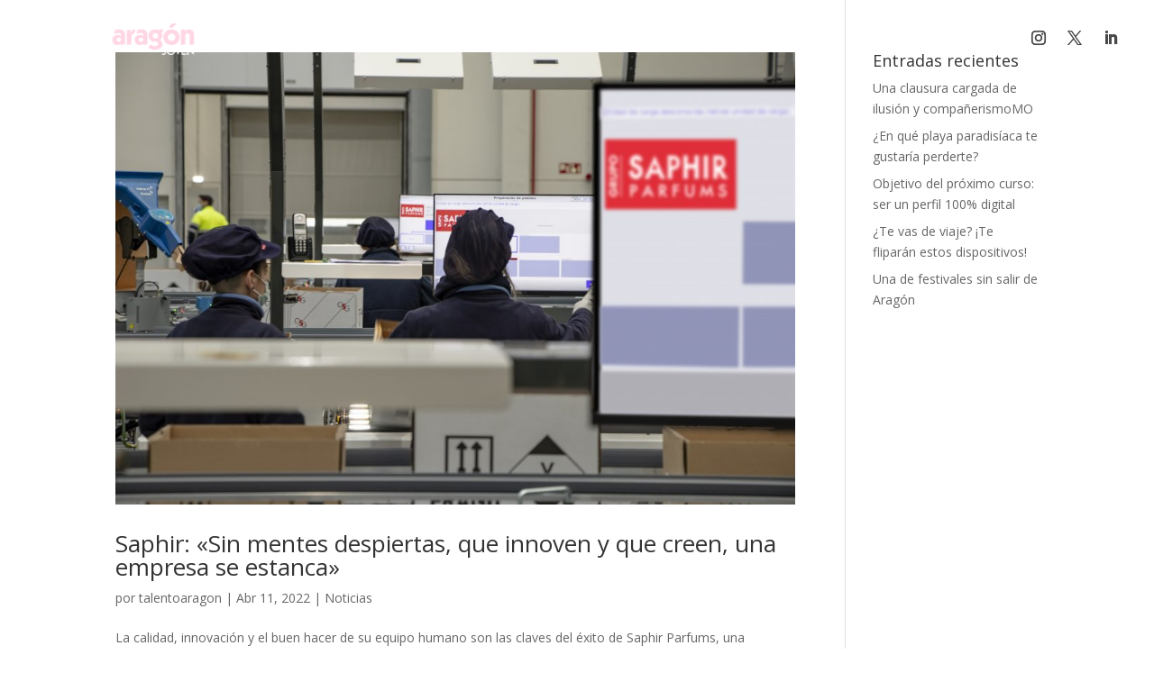

--- FILE ---
content_type: text/css
request_url: https://www.talentoaragonjoven.es/wp-content/et-cache/global/et-divi-customizer-global.min.css?ver=1768389019
body_size: 433
content:
@media only screen and (min-width:1350px){.et_pb_row{padding:27px 0}.et_pb_section{padding:54px 0}.single.et_pb_pagebuilder_layout.et_full_width_page .et_post_meta_wrapper{padding-top:81px}.et_pb_fullwidth_section{padding:0}}	#main-header,#et-top-navigation{font-family:'Montserrat',Helvetica,Arial,Lucida,sans-serif}#page-container{overflow-y:unset!important}.cta-apuntate{border-radius:0px}.cta-apuntate a{color:#fff!important}li.cta-apuntate{background-color:#ef1796;font-weight:700;text-align:center;padding:10px 10px 10px 10px!important;border-radius:5px;-moz-transition:all 0.5s;-webkit-transition:all 0.5s;transition:all 0.5s}li.cta-apuntate:hover{background-color:#f76cbe}.et-fixed-header #top-menu .cta-apuntate a{color:#fff!important}.cta-apuntate li.current-menu-ancestor>a,.cta-apuntate li.current-menu-item>a{color:#fff!important}@media only screen and (min-width :981px){li.cta-apuntate{height:33px}}.informacion{list-style-image:url("https://www.talentoaragonjoven.es/wp-content/uploads/2020/12/iconlist.png")}@media only screen and (min-width:768px){.blog_igualado .et_pb_post{min-height:500px;max-height:500px}}@media only screen and (min-width:768px){.blog_igualado_noticias .et_pb_post{min-height:400px;max-height:400px}}@media only screen and (max-width:980px){.two-columns .et_pb_column{width:50%!important}}@media only screen and (max-width:479px){.two-columns .et_pb_column{width:50%!important}}